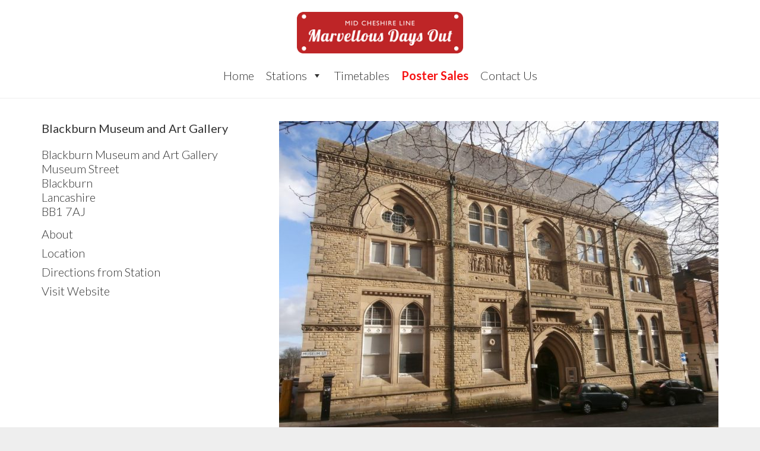

--- FILE ---
content_type: text/html; charset=UTF-8
request_url: https://www.marvellousdaysout.org.uk/attraction/blackburn-museum-art-gallery/
body_size: 12258
content:
<!DOCTYPE html>
<html lang="en-GB">
<head >
<meta charset="UTF-8" />
<meta name="viewport" content="width=device-width, initial-scale=1" />
<meta name='robots' content='index, follow, max-image-preview:large, max-snippet:-1, max-video-preview:-1' />

	<!-- This site is optimized with the Yoast SEO plugin v26.7 - https://yoast.com/wordpress/plugins/seo/ -->
	<title>Blackburn Museum and Art Gallery - Marvellous Days Out</title>
	<meta name="description" content="Enjoy a Marvellous Day Out by Train and visit Blackburn Museum and Art Gallery. All the details for you to plan your visit to Blackburn Museum and Art Gallery along with other attractions in the area close to the railway station. Check out the Walking route from the Station." />
	<link rel="canonical" href="https://www.amazingwomenbyrail.org.uk/attraction/blackburn-museum-art-gallery/" />
	<meta property="og:locale" content="en_GB" />
	<meta property="og:type" content="article" />
	<meta property="og:title" content="Blackburn Museum and Art Gallery - Marvellous Days Out" />
	<meta property="og:description" content="Enjoy a Marvellous Day Out by Train and visit Blackburn Museum and Art Gallery. All the details for you to plan your visit to Blackburn Museum and Art Gallery along with other attractions in the area close to the railway station. Check out the Walking route from the Station." />
	<meta property="og:url" content="https://www.amazingwomenbyrail.org.uk/attraction/blackburn-museum-art-gallery/" />
	<meta property="og:site_name" content="Marvellous Days Out" />
	<meta property="article:modified_time" content="2018-03-19T20:28:02+00:00" />
	<meta property="og:image" content="https://www.amazingwomenbyrail.org.uk/wp-content/uploads/2018/02/Blackburn_Museum.jpg" />
	<meta property="og:image:width" content="1024" />
	<meta property="og:image:height" content="768" />
	<meta property="og:image:type" content="image/jpeg" />
	<meta name="twitter:card" content="summary_large_image" />
	<script type="application/ld+json" class="yoast-schema-graph">{"@context":"https://schema.org","@graph":[{"@type":"WebPage","@id":"https://www.amazingwomenbyrail.org.uk/attraction/blackburn-museum-art-gallery/","url":"https://www.amazingwomenbyrail.org.uk/attraction/blackburn-museum-art-gallery/","name":"Blackburn Museum and Art Gallery - Marvellous Days Out","isPartOf":{"@id":"https://www.amazingwomenbyrail.org.uk/#website"},"primaryImageOfPage":{"@id":"https://www.amazingwomenbyrail.org.uk/attraction/blackburn-museum-art-gallery/#primaryimage"},"image":{"@id":"https://www.amazingwomenbyrail.org.uk/attraction/blackburn-museum-art-gallery/#primaryimage"},"thumbnailUrl":"https://www.marvellousdaysout.org.uk/wp-content/uploads/2018/02/Blackburn_Museum.jpg","datePublished":"2018-01-20T16:25:29+00:00","dateModified":"2018-03-19T20:28:02+00:00","description":"Enjoy a Marvellous Day Out by Train and visit Blackburn Museum and Art Gallery. All the details for you to plan your visit to Blackburn Museum and Art Gallery along with other attractions in the area close to the railway station. Check out the Walking route from the Station.","breadcrumb":{"@id":"https://www.amazingwomenbyrail.org.uk/attraction/blackburn-museum-art-gallery/#breadcrumb"},"inLanguage":"en-GB","potentialAction":[{"@type":"ReadAction","target":["https://www.amazingwomenbyrail.org.uk/attraction/blackburn-museum-art-gallery/"]}]},{"@type":"ImageObject","inLanguage":"en-GB","@id":"https://www.amazingwomenbyrail.org.uk/attraction/blackburn-museum-art-gallery/#primaryimage","url":"https://www.marvellousdaysout.org.uk/wp-content/uploads/2018/02/Blackburn_Museum.jpg","contentUrl":"https://www.marvellousdaysout.org.uk/wp-content/uploads/2018/02/Blackburn_Museum.jpg","width":1024,"height":768},{"@type":"BreadcrumbList","@id":"https://www.amazingwomenbyrail.org.uk/attraction/blackburn-museum-art-gallery/#breadcrumb","itemListElement":[{"@type":"ListItem","position":1,"name":"Home","item":"https://www.marvellousdaysout.org.uk/"},{"@type":"ListItem","position":2,"name":"Attractions","item":"https://www.amazingwomenbyrail.org.uk/attraction/"},{"@type":"ListItem","position":3,"name":"Blackburn Museum and Art Gallery"}]},{"@type":"WebSite","@id":"https://www.amazingwomenbyrail.org.uk/#website","url":"https://www.amazingwomenbyrail.org.uk/","name":"Marvellous Days Out","description":"","potentialAction":[{"@type":"SearchAction","target":{"@type":"EntryPoint","urlTemplate":"https://www.amazingwomenbyrail.org.uk/?s={search_term_string}"},"query-input":{"@type":"PropertyValueSpecification","valueRequired":true,"valueName":"search_term_string"}}],"inLanguage":"en-GB"}]}</script>
	<!-- / Yoast SEO plugin. -->


<link rel='dns-prefetch' href='//widgetlogic.org' />
<link rel='dns-prefetch' href='//maps.google.com' />
<link rel='dns-prefetch' href='//www.marvellousdaysout.org.uk' />
<link rel='dns-prefetch' href='//fonts.googleapis.com' />
<link rel='dns-prefetch' href='//code.ionicframework.com' />
<link rel="alternate" type="application/rss+xml" title="Marvellous Days Out &raquo; Feed" href="https://www.marvellousdaysout.org.uk/feed/" />
<link rel="alternate" type="application/rss+xml" title="Marvellous Days Out &raquo; Comments Feed" href="https://www.marvellousdaysout.org.uk/comments/feed/" />
<link rel="alternate" title="oEmbed (JSON)" type="application/json+oembed" href="https://www.marvellousdaysout.org.uk/wp-json/oembed/1.0/embed?url=https%3A%2F%2Fwww.marvellousdaysout.org.uk%2Fattraction%2Fblackburn-museum-art-gallery%2F" />
<link rel="alternate" title="oEmbed (XML)" type="text/xml+oembed" href="https://www.marvellousdaysout.org.uk/wp-json/oembed/1.0/embed?url=https%3A%2F%2Fwww.marvellousdaysout.org.uk%2Fattraction%2Fblackburn-museum-art-gallery%2F&#038;format=xml" />
<style id='wp-img-auto-sizes-contain-inline-css' type='text/css'>
img:is([sizes=auto i],[sizes^="auto," i]){contain-intrinsic-size:3000px 1500px}
/*# sourceURL=wp-img-auto-sizes-contain-inline-css */
</style>
<style id='wp-emoji-styles-inline-css' type='text/css'>

	img.wp-smiley, img.emoji {
		display: inline !important;
		border: none !important;
		box-shadow: none !important;
		height: 1em !important;
		width: 1em !important;
		margin: 0 0.07em !important;
		vertical-align: -0.1em !important;
		background: none !important;
		padding: 0 !important;
	}
/*# sourceURL=wp-emoji-styles-inline-css */
</style>
<style id='wp-block-library-inline-css' type='text/css'>
:root{--wp-block-synced-color:#7a00df;--wp-block-synced-color--rgb:122,0,223;--wp-bound-block-color:var(--wp-block-synced-color);--wp-editor-canvas-background:#ddd;--wp-admin-theme-color:#007cba;--wp-admin-theme-color--rgb:0,124,186;--wp-admin-theme-color-darker-10:#006ba1;--wp-admin-theme-color-darker-10--rgb:0,107,160.5;--wp-admin-theme-color-darker-20:#005a87;--wp-admin-theme-color-darker-20--rgb:0,90,135;--wp-admin-border-width-focus:2px}@media (min-resolution:192dpi){:root{--wp-admin-border-width-focus:1.5px}}.wp-element-button{cursor:pointer}:root .has-very-light-gray-background-color{background-color:#eee}:root .has-very-dark-gray-background-color{background-color:#313131}:root .has-very-light-gray-color{color:#eee}:root .has-very-dark-gray-color{color:#313131}:root .has-vivid-green-cyan-to-vivid-cyan-blue-gradient-background{background:linear-gradient(135deg,#00d084,#0693e3)}:root .has-purple-crush-gradient-background{background:linear-gradient(135deg,#34e2e4,#4721fb 50%,#ab1dfe)}:root .has-hazy-dawn-gradient-background{background:linear-gradient(135deg,#faaca8,#dad0ec)}:root .has-subdued-olive-gradient-background{background:linear-gradient(135deg,#fafae1,#67a671)}:root .has-atomic-cream-gradient-background{background:linear-gradient(135deg,#fdd79a,#004a59)}:root .has-nightshade-gradient-background{background:linear-gradient(135deg,#330968,#31cdcf)}:root .has-midnight-gradient-background{background:linear-gradient(135deg,#020381,#2874fc)}:root{--wp--preset--font-size--normal:16px;--wp--preset--font-size--huge:42px}.has-regular-font-size{font-size:1em}.has-larger-font-size{font-size:2.625em}.has-normal-font-size{font-size:var(--wp--preset--font-size--normal)}.has-huge-font-size{font-size:var(--wp--preset--font-size--huge)}.has-text-align-center{text-align:center}.has-text-align-left{text-align:left}.has-text-align-right{text-align:right}.has-fit-text{white-space:nowrap!important}#end-resizable-editor-section{display:none}.aligncenter{clear:both}.items-justified-left{justify-content:flex-start}.items-justified-center{justify-content:center}.items-justified-right{justify-content:flex-end}.items-justified-space-between{justify-content:space-between}.screen-reader-text{border:0;clip-path:inset(50%);height:1px;margin:-1px;overflow:hidden;padding:0;position:absolute;width:1px;word-wrap:normal!important}.screen-reader-text:focus{background-color:#ddd;clip-path:none;color:#444;display:block;font-size:1em;height:auto;left:5px;line-height:normal;padding:15px 23px 14px;text-decoration:none;top:5px;width:auto;z-index:100000}html :where(.has-border-color){border-style:solid}html :where([style*=border-top-color]){border-top-style:solid}html :where([style*=border-right-color]){border-right-style:solid}html :where([style*=border-bottom-color]){border-bottom-style:solid}html :where([style*=border-left-color]){border-left-style:solid}html :where([style*=border-width]){border-style:solid}html :where([style*=border-top-width]){border-top-style:solid}html :where([style*=border-right-width]){border-right-style:solid}html :where([style*=border-bottom-width]){border-bottom-style:solid}html :where([style*=border-left-width]){border-left-style:solid}html :where(img[class*=wp-image-]){height:auto;max-width:100%}:where(figure){margin:0 0 1em}html :where(.is-position-sticky){--wp-admin--admin-bar--position-offset:var(--wp-admin--admin-bar--height,0px)}@media screen and (max-width:600px){html :where(.is-position-sticky){--wp-admin--admin-bar--position-offset:0px}}

/*# sourceURL=wp-block-library-inline-css */
</style><style id='global-styles-inline-css' type='text/css'>
:root{--wp--preset--aspect-ratio--square: 1;--wp--preset--aspect-ratio--4-3: 4/3;--wp--preset--aspect-ratio--3-4: 3/4;--wp--preset--aspect-ratio--3-2: 3/2;--wp--preset--aspect-ratio--2-3: 2/3;--wp--preset--aspect-ratio--16-9: 16/9;--wp--preset--aspect-ratio--9-16: 9/16;--wp--preset--color--black: #000000;--wp--preset--color--cyan-bluish-gray: #abb8c3;--wp--preset--color--white: #ffffff;--wp--preset--color--pale-pink: #f78da7;--wp--preset--color--vivid-red: #cf2e2e;--wp--preset--color--luminous-vivid-orange: #ff6900;--wp--preset--color--luminous-vivid-amber: #fcb900;--wp--preset--color--light-green-cyan: #7bdcb5;--wp--preset--color--vivid-green-cyan: #00d084;--wp--preset--color--pale-cyan-blue: #8ed1fc;--wp--preset--color--vivid-cyan-blue: #0693e3;--wp--preset--color--vivid-purple: #9b51e0;--wp--preset--gradient--vivid-cyan-blue-to-vivid-purple: linear-gradient(135deg,rgb(6,147,227) 0%,rgb(155,81,224) 100%);--wp--preset--gradient--light-green-cyan-to-vivid-green-cyan: linear-gradient(135deg,rgb(122,220,180) 0%,rgb(0,208,130) 100%);--wp--preset--gradient--luminous-vivid-amber-to-luminous-vivid-orange: linear-gradient(135deg,rgb(252,185,0) 0%,rgb(255,105,0) 100%);--wp--preset--gradient--luminous-vivid-orange-to-vivid-red: linear-gradient(135deg,rgb(255,105,0) 0%,rgb(207,46,46) 100%);--wp--preset--gradient--very-light-gray-to-cyan-bluish-gray: linear-gradient(135deg,rgb(238,238,238) 0%,rgb(169,184,195) 100%);--wp--preset--gradient--cool-to-warm-spectrum: linear-gradient(135deg,rgb(74,234,220) 0%,rgb(151,120,209) 20%,rgb(207,42,186) 40%,rgb(238,44,130) 60%,rgb(251,105,98) 80%,rgb(254,248,76) 100%);--wp--preset--gradient--blush-light-purple: linear-gradient(135deg,rgb(255,206,236) 0%,rgb(152,150,240) 100%);--wp--preset--gradient--blush-bordeaux: linear-gradient(135deg,rgb(254,205,165) 0%,rgb(254,45,45) 50%,rgb(107,0,62) 100%);--wp--preset--gradient--luminous-dusk: linear-gradient(135deg,rgb(255,203,112) 0%,rgb(199,81,192) 50%,rgb(65,88,208) 100%);--wp--preset--gradient--pale-ocean: linear-gradient(135deg,rgb(255,245,203) 0%,rgb(182,227,212) 50%,rgb(51,167,181) 100%);--wp--preset--gradient--electric-grass: linear-gradient(135deg,rgb(202,248,128) 0%,rgb(113,206,126) 100%);--wp--preset--gradient--midnight: linear-gradient(135deg,rgb(2,3,129) 0%,rgb(40,116,252) 100%);--wp--preset--font-size--small: 13px;--wp--preset--font-size--medium: 20px;--wp--preset--font-size--large: 36px;--wp--preset--font-size--x-large: 42px;--wp--preset--spacing--20: 0.44rem;--wp--preset--spacing--30: 0.67rem;--wp--preset--spacing--40: 1rem;--wp--preset--spacing--50: 1.5rem;--wp--preset--spacing--60: 2.25rem;--wp--preset--spacing--70: 3.38rem;--wp--preset--spacing--80: 5.06rem;--wp--preset--shadow--natural: 6px 6px 9px rgba(0, 0, 0, 0.2);--wp--preset--shadow--deep: 12px 12px 50px rgba(0, 0, 0, 0.4);--wp--preset--shadow--sharp: 6px 6px 0px rgba(0, 0, 0, 0.2);--wp--preset--shadow--outlined: 6px 6px 0px -3px rgb(255, 255, 255), 6px 6px rgb(0, 0, 0);--wp--preset--shadow--crisp: 6px 6px 0px rgb(0, 0, 0);}:where(.is-layout-flex){gap: 0.5em;}:where(.is-layout-grid){gap: 0.5em;}body .is-layout-flex{display: flex;}.is-layout-flex{flex-wrap: wrap;align-items: center;}.is-layout-flex > :is(*, div){margin: 0;}body .is-layout-grid{display: grid;}.is-layout-grid > :is(*, div){margin: 0;}:where(.wp-block-columns.is-layout-flex){gap: 2em;}:where(.wp-block-columns.is-layout-grid){gap: 2em;}:where(.wp-block-post-template.is-layout-flex){gap: 1.25em;}:where(.wp-block-post-template.is-layout-grid){gap: 1.25em;}.has-black-color{color: var(--wp--preset--color--black) !important;}.has-cyan-bluish-gray-color{color: var(--wp--preset--color--cyan-bluish-gray) !important;}.has-white-color{color: var(--wp--preset--color--white) !important;}.has-pale-pink-color{color: var(--wp--preset--color--pale-pink) !important;}.has-vivid-red-color{color: var(--wp--preset--color--vivid-red) !important;}.has-luminous-vivid-orange-color{color: var(--wp--preset--color--luminous-vivid-orange) !important;}.has-luminous-vivid-amber-color{color: var(--wp--preset--color--luminous-vivid-amber) !important;}.has-light-green-cyan-color{color: var(--wp--preset--color--light-green-cyan) !important;}.has-vivid-green-cyan-color{color: var(--wp--preset--color--vivid-green-cyan) !important;}.has-pale-cyan-blue-color{color: var(--wp--preset--color--pale-cyan-blue) !important;}.has-vivid-cyan-blue-color{color: var(--wp--preset--color--vivid-cyan-blue) !important;}.has-vivid-purple-color{color: var(--wp--preset--color--vivid-purple) !important;}.has-black-background-color{background-color: var(--wp--preset--color--black) !important;}.has-cyan-bluish-gray-background-color{background-color: var(--wp--preset--color--cyan-bluish-gray) !important;}.has-white-background-color{background-color: var(--wp--preset--color--white) !important;}.has-pale-pink-background-color{background-color: var(--wp--preset--color--pale-pink) !important;}.has-vivid-red-background-color{background-color: var(--wp--preset--color--vivid-red) !important;}.has-luminous-vivid-orange-background-color{background-color: var(--wp--preset--color--luminous-vivid-orange) !important;}.has-luminous-vivid-amber-background-color{background-color: var(--wp--preset--color--luminous-vivid-amber) !important;}.has-light-green-cyan-background-color{background-color: var(--wp--preset--color--light-green-cyan) !important;}.has-vivid-green-cyan-background-color{background-color: var(--wp--preset--color--vivid-green-cyan) !important;}.has-pale-cyan-blue-background-color{background-color: var(--wp--preset--color--pale-cyan-blue) !important;}.has-vivid-cyan-blue-background-color{background-color: var(--wp--preset--color--vivid-cyan-blue) !important;}.has-vivid-purple-background-color{background-color: var(--wp--preset--color--vivid-purple) !important;}.has-black-border-color{border-color: var(--wp--preset--color--black) !important;}.has-cyan-bluish-gray-border-color{border-color: var(--wp--preset--color--cyan-bluish-gray) !important;}.has-white-border-color{border-color: var(--wp--preset--color--white) !important;}.has-pale-pink-border-color{border-color: var(--wp--preset--color--pale-pink) !important;}.has-vivid-red-border-color{border-color: var(--wp--preset--color--vivid-red) !important;}.has-luminous-vivid-orange-border-color{border-color: var(--wp--preset--color--luminous-vivid-orange) !important;}.has-luminous-vivid-amber-border-color{border-color: var(--wp--preset--color--luminous-vivid-amber) !important;}.has-light-green-cyan-border-color{border-color: var(--wp--preset--color--light-green-cyan) !important;}.has-vivid-green-cyan-border-color{border-color: var(--wp--preset--color--vivid-green-cyan) !important;}.has-pale-cyan-blue-border-color{border-color: var(--wp--preset--color--pale-cyan-blue) !important;}.has-vivid-cyan-blue-border-color{border-color: var(--wp--preset--color--vivid-cyan-blue) !important;}.has-vivid-purple-border-color{border-color: var(--wp--preset--color--vivid-purple) !important;}.has-vivid-cyan-blue-to-vivid-purple-gradient-background{background: var(--wp--preset--gradient--vivid-cyan-blue-to-vivid-purple) !important;}.has-light-green-cyan-to-vivid-green-cyan-gradient-background{background: var(--wp--preset--gradient--light-green-cyan-to-vivid-green-cyan) !important;}.has-luminous-vivid-amber-to-luminous-vivid-orange-gradient-background{background: var(--wp--preset--gradient--luminous-vivid-amber-to-luminous-vivid-orange) !important;}.has-luminous-vivid-orange-to-vivid-red-gradient-background{background: var(--wp--preset--gradient--luminous-vivid-orange-to-vivid-red) !important;}.has-very-light-gray-to-cyan-bluish-gray-gradient-background{background: var(--wp--preset--gradient--very-light-gray-to-cyan-bluish-gray) !important;}.has-cool-to-warm-spectrum-gradient-background{background: var(--wp--preset--gradient--cool-to-warm-spectrum) !important;}.has-blush-light-purple-gradient-background{background: var(--wp--preset--gradient--blush-light-purple) !important;}.has-blush-bordeaux-gradient-background{background: var(--wp--preset--gradient--blush-bordeaux) !important;}.has-luminous-dusk-gradient-background{background: var(--wp--preset--gradient--luminous-dusk) !important;}.has-pale-ocean-gradient-background{background: var(--wp--preset--gradient--pale-ocean) !important;}.has-electric-grass-gradient-background{background: var(--wp--preset--gradient--electric-grass) !important;}.has-midnight-gradient-background{background: var(--wp--preset--gradient--midnight) !important;}.has-small-font-size{font-size: var(--wp--preset--font-size--small) !important;}.has-medium-font-size{font-size: var(--wp--preset--font-size--medium) !important;}.has-large-font-size{font-size: var(--wp--preset--font-size--large) !important;}.has-x-large-font-size{font-size: var(--wp--preset--font-size--x-large) !important;}
/*# sourceURL=global-styles-inline-css */
</style>

<style id='classic-theme-styles-inline-css' type='text/css'>
/*! This file is auto-generated */
.wp-block-button__link{color:#fff;background-color:#32373c;border-radius:9999px;box-shadow:none;text-decoration:none;padding:calc(.667em + 2px) calc(1.333em + 2px);font-size:1.125em}.wp-block-file__button{background:#32373c;color:#fff;text-decoration:none}
/*# sourceURL=/wp-includes/css/classic-themes.min.css */
</style>
<link rel='stylesheet' id='block-widget-css' href='https://www.marvellousdaysout.org.uk/wp-content/plugins/widget-logic/block_widget/css/widget.css?ver=1768227308' type='text/css' media='all' />
<link rel='stylesheet' id='community-rail-css' href='https://www.marvellousdaysout.org.uk/wp-content/plugins/community-rail/public/css/community-rail-public.css?ver=1.0.0' type='text/css' media='all' />
<link rel='stylesheet' id='crp-attractions-css' href='https://www.marvellousdaysout.org.uk/wp-content/plugins/crp-attractions/public/css/crp-attractions-public.css?ver=1.0.0' type='text/css' media='all' />
<link rel='stylesheet' id='crp-people-css' href='https://www.marvellousdaysout.org.uk/wp-content/plugins/crp-people/public/css/crp-people-public.css?ver=1.0.0' type='text/css' media='all' />
<link rel='stylesheet' id='open-layers-css' href='https://www.marvellousdaysout.org.uk/wp-content/plugins/fullscreen-galleria/ol.css?ver=6.5.0' type='text/css' media='all' />
<link rel='stylesheet' id='galleria-fs-clr-css' href='https://www.marvellousdaysout.org.uk/wp-content/plugins/fullscreen-galleria/galleria-fs-b.css?ver=1.6.12-z3infY' type='text/css' media='all' />
<link rel='stylesheet' id='galleria-fs-css' href='https://www.marvellousdaysout.org.uk/wp-content/plugins/fullscreen-galleria/galleria-fs.css?ver=1.6.12-z3infY' type='text/css' media='all' />
<link rel='stylesheet' id='mobile_navigation_style-css' href='https://www.marvellousdaysout.org.uk/wp-content/plugins/mobile-navigation/css/generated.css?ver=6.9' type='text/css' media='all' />
<link rel='stylesheet' id='layouts-grid-css' href='https://www.marvellousdaysout.org.uk/wp-content/plugins/widgets-in-columns/css/library.css?ver=6.9' type='text/css' media='all' />
<link rel='stylesheet' id='megamenu-css' href='https://www.marvellousdaysout.org.uk/wp-content/uploads/maxmegamenu/style.css?ver=722bf3' type='text/css' media='all' />
<link rel='stylesheet' id='dashicons-css' href='https://www.marvellousdaysout.org.uk/wp-includes/css/dashicons.min.css?ver=6.9' type='text/css' media='all' />
<link rel='stylesheet' id='megamenu-fontawesome-css' href='https://www.marvellousdaysout.org.uk/wp-content/plugins/megamenu-pro/icons/fontawesome/css/font-awesome.min.css?ver=1.6.5' type='text/css' media='all' />
<link rel='stylesheet' id='megamenu-genericons-css' href='https://www.marvellousdaysout.org.uk/wp-content/plugins/megamenu-pro/icons/genericons/genericons/genericons.css?ver=1.6.5' type='text/css' media='all' />
<link rel='stylesheet' id='google-fonts-css' href='//fonts.googleapis.com/css?family=Lato%3A300%2C300italic%2C400%2C400italic%2C700&#038;ver=1.1.2' type='text/css' media='all' />
<link rel='stylesheet' id='ionicons-css' href='//code.ionicframework.com/ionicons/2.0.1/css/ionicons.min.css?ver=1.1.2' type='text/css' media='all' />
<link rel='stylesheet' id='atmosphere-pro-css' href='https://www.marvellousdaysout.org.uk/wp-content/themes/mavellous-days-out/style.css?ver=1.1.2' type='text/css' media='all' />
<script type="text/javascript" src="https://maps.google.com/maps/api/js?key=AIzaSyBbR2j5mqQXW1ARapMRDRrau71y-7HJd5A&amp;ver=6.9" id="google-maps-js"></script>
<script type="text/javascript" src="https://www.marvellousdaysout.org.uk/wp-includes/js/jquery/jquery.min.js?ver=3.7.1" id="jquery-core-js"></script>
<script type="text/javascript" src="https://www.marvellousdaysout.org.uk/wp-includes/js/jquery/jquery-migrate.min.js?ver=3.4.1" id="jquery-migrate-js"></script>
<script type="text/javascript" src="https://www.marvellousdaysout.org.uk/wp-content/plugins/community-rail/public/js/community-rail-public.js?ver=1.0.0" id="community-rail-js"></script>
<script type="text/javascript" src="https://www.marvellousdaysout.org.uk/wp-content/plugins/crp-attractions/public/js/crp-attractions-public.js?ver=1.0.0" id="crp-attractions-js"></script>
<script type="text/javascript" src="https://www.marvellousdaysout.org.uk/wp-content/plugins/crp-people/public/js/crp-people-public.js?ver=1.0.0" id="crp-people-js"></script>
<script></script><link rel="https://api.w.org/" href="https://www.marvellousdaysout.org.uk/wp-json/" /><link rel="EditURI" type="application/rsd+xml" title="RSD" href="https://www.marvellousdaysout.org.uk/xmlrpc.php?rsd" />
<meta name="generator" content="WordPress 6.9" />
<link rel='shortlink' href='https://www.marvellousdaysout.org.uk/?p=1434' />
<script>fsg_json = {}; fsg_photobox = {}; fsg_photolist = {};</script>				<script>
			jQuery(document).ready(function($) {
				mobile_navigation({
					breakpoint: 800,
					hide_on_scroll: true,
				});
			});
		</script>
		<link rel="icon" href="https://www.marvellousdaysout.org.uk/wp-content/themes/mavellous-days-out/images/favicon.ico" />
<style type="text/css">.site-title a { background: url(https://www.marvellousdaysout.org.uk/wp-content/uploads/2017/07/web-logo.png) no-repeat !important; }</style>
<meta name="generator" content="Powered by WPBakery Page Builder - drag and drop page builder for WordPress."/>
<meta name="generator" content="Powered by Slider Revolution 6.7.35 - responsive, Mobile-Friendly Slider Plugin for WordPress with comfortable drag and drop interface." />
<script>function setREVStartSize(e){
			//window.requestAnimationFrame(function() {
				window.RSIW = window.RSIW===undefined ? window.innerWidth : window.RSIW;
				window.RSIH = window.RSIH===undefined ? window.innerHeight : window.RSIH;
				try {
					var pw = document.getElementById(e.c).parentNode.offsetWidth,
						newh;
					pw = pw===0 || isNaN(pw) || (e.l=="fullwidth" || e.layout=="fullwidth") ? window.RSIW : pw;
					e.tabw = e.tabw===undefined ? 0 : parseInt(e.tabw);
					e.thumbw = e.thumbw===undefined ? 0 : parseInt(e.thumbw);
					e.tabh = e.tabh===undefined ? 0 : parseInt(e.tabh);
					e.thumbh = e.thumbh===undefined ? 0 : parseInt(e.thumbh);
					e.tabhide = e.tabhide===undefined ? 0 : parseInt(e.tabhide);
					e.thumbhide = e.thumbhide===undefined ? 0 : parseInt(e.thumbhide);
					e.mh = e.mh===undefined || e.mh=="" || e.mh==="auto" ? 0 : parseInt(e.mh,0);
					if(e.layout==="fullscreen" || e.l==="fullscreen")
						newh = Math.max(e.mh,window.RSIH);
					else{
						e.gw = Array.isArray(e.gw) ? e.gw : [e.gw];
						for (var i in e.rl) if (e.gw[i]===undefined || e.gw[i]===0) e.gw[i] = e.gw[i-1];
						e.gh = e.el===undefined || e.el==="" || (Array.isArray(e.el) && e.el.length==0)? e.gh : e.el;
						e.gh = Array.isArray(e.gh) ? e.gh : [e.gh];
						for (var i in e.rl) if (e.gh[i]===undefined || e.gh[i]===0) e.gh[i] = e.gh[i-1];
											
						var nl = new Array(e.rl.length),
							ix = 0,
							sl;
						e.tabw = e.tabhide>=pw ? 0 : e.tabw;
						e.thumbw = e.thumbhide>=pw ? 0 : e.thumbw;
						e.tabh = e.tabhide>=pw ? 0 : e.tabh;
						e.thumbh = e.thumbhide>=pw ? 0 : e.thumbh;
						for (var i in e.rl) nl[i] = e.rl[i]<window.RSIW ? 0 : e.rl[i];
						sl = nl[0];
						for (var i in nl) if (sl>nl[i] && nl[i]>0) { sl = nl[i]; ix=i;}
						var m = pw>(e.gw[ix]+e.tabw+e.thumbw) ? 1 : (pw-(e.tabw+e.thumbw)) / (e.gw[ix]);
						newh =  (e.gh[ix] * m) + (e.tabh + e.thumbh);
					}
					var el = document.getElementById(e.c);
					if (el!==null && el) el.style.height = newh+"px";
					el = document.getElementById(e.c+"_wrapper");
					if (el!==null && el) {
						el.style.height = newh+"px";
						el.style.display = "block";
					}
				} catch(e){
					console.log("Failure at Presize of Slider:" + e)
				}
			//});
		  };</script>
		<style type="text/css" id="wp-custom-css">
			.footer-widgets-1  > .one-fifth:nth-child(6){
	margin-right: 0px;
	float: right;
}

.footer-widgets-1  > .one-fifth{
	min-height: 75px;
}

@media only screen and (max-width: 800px) {
.footer-widgets-1  > .one-fifth{
	min-height: 0;
	width: 50%;
  margin: 0;
	text-align: center !important;
	}
	
	.footer-widgets-1 > .one-fifth:nth-child(6){
		float: left;
	}
	
.footer-widgets-1 .alignright, 
.footer-widgets-1 .alignleft {
	text-align: center !important;
	float: none;
	}
}

.nf-form-cont .first{
	margin: 0 29px 0 0 !important;
}

.nf-form-cont .last{
	margin: 0 !important;
}

.list-checkbox-wrap .nf-field-element li input, .list-image-wrap .nf-field-element li input, .list-radio-wrap .nf-field-element li input{
	margin-top: 0.5em !important;
}		</style>
		<noscript><style> .wpb_animate_when_almost_visible { opacity: 1; }</style></noscript><style type="text/css">/** Mega Menu CSS: fs **/</style>
<link rel='stylesheet' id='rs-plugin-settings-css' href='//www.marvellousdaysout.org.uk/wp-content/plugins/revslider/sr6/assets/css/rs6.css?ver=6.7.35' type='text/css' media='all' />
<style id='rs-plugin-settings-inline-css' type='text/css'>
#rs-demo-id {}
/*# sourceURL=rs-plugin-settings-inline-css */
</style>
</head>
<body data-rsssl=1 class="wp-singular attraction-template-default single single-attraction postid-1434 wp-theme-genesis wp-child-theme-mavellous-days-out mega-menu-primary mega-menu-amazing mega-menu-Test custom-header header-image header-full-width sidebar-content genesis-breadcrumbs-hidden genesis-footer-widgets-visible marvellous wpb-js-composer js-comp-ver-8.5 vc_responsive"><div class="site-container"><ul class="genesis-skip-link"><li><a href="#genesis-content" class="screen-reader-shortcut"> Skip to main content</a></li><li><a href="#genesis-sidebar-primary" class="screen-reader-shortcut"> Skip to primary sidebar</a></li><li><a href="#genesis-footer-widgets" class="screen-reader-shortcut"> Skip to footer</a></li></ul><header class="site-header"><div class="wrap"><div class="title-area"><p class="site-title"><a href="https://www.marvellousdaysout.org.uk/">Marvellous Days Out</a></p></div><nav class="nav-primary" aria-label="Main" id="genesis-nav-primary"><div class="wrap"><div id="mega-menu-wrap-primary" class="mega-menu-wrap"><div class="mega-menu-toggle"><div class="mega-toggle-blocks-left"></div><div class="mega-toggle-blocks-center"></div><div class="mega-toggle-blocks-right"><div class='mega-toggle-block mega-menu-toggle-block mega-toggle-block-1' id='mega-toggle-block-1' tabindex='0'><span class='mega-toggle-label' role='button' aria-expanded='false'><span class='mega-toggle-label-closed'>MENU</span><span class='mega-toggle-label-open'>MENU</span></span></div></div></div><ul id="mega-menu-primary" class="mega-menu max-mega-menu mega-menu-horizontal mega-no-js" data-event="hover_intent" data-effect="fade_up" data-effect-speed="200" data-effect-mobile="disabled" data-effect-speed-mobile="0" data-panel-width=".site-inner" data-mobile-force-width="false" data-second-click="go" data-document-click="collapse" data-vertical-behaviour="standard" data-breakpoint="0" data-unbind="true" data-mobile-state="collapse_all" data-mobile-direction="vertical" data-hover-intent-timeout="300" data-hover-intent-interval="100"><li class="mega-menu-item mega-menu-item-type-post_type mega-menu-item-object-page mega-menu-item-home mega-align-bottom-left mega-menu-flyout mega-menu-item-68" id="mega-menu-item-68"><a class="mega-menu-link" href="https://www.marvellousdaysout.org.uk/" tabindex="0">Home</a></li><li class="mega-menu-item mega-menu-item-type-custom mega-menu-item-object-custom mega-menu-item-has-children mega-menu-megamenu mega-align-bottom-left mega-menu-megamenu mega-menu-item-547" id="mega-menu-item-547"><a class="mega-menu-link" href="#" aria-expanded="false" tabindex="0">Stations<span class="mega-indicator" aria-hidden="true"></span></a>
<ul class="mega-sub-menu">
<li class="mega-menu-item mega-menu-item-type-post_type mega-menu-item-object-station mega-menu-column-standard mega-menu-columns-1-of-4 mega-menu-item-153" style="--columns:4; --span:1" id="mega-menu-item-153"><a class="mega-menu-link" href="https://www.marvellousdaysout.org.uk/station/manchester-piccadilly/">Manchester Piccadilly</a></li><li class="mega-menu-item mega-menu-item-type-post_type mega-menu-item-object-station mega-menu-column-standard mega-menu-columns-1-of-4 mega-menu-item-139" style="--columns:4; --span:1" id="mega-menu-item-139"><a class="mega-menu-link" href="https://www.marvellousdaysout.org.uk/station/stockport/">Stockport</a></li><li class="mega-menu-item mega-menu-item-type-post_type mega-menu-item-object-station mega-menu-column-standard mega-menu-columns-1-of-4 mega-menu-item-140" style="--columns:4; --span:1" id="mega-menu-item-140"><a class="mega-menu-link" href="https://www.marvellousdaysout.org.uk/station/navigation-road/">Navigation Road</a></li><li class="mega-menu-item mega-menu-item-type-post_type mega-menu-item-object-station mega-menu-column-standard mega-menu-columns-1-of-4 mega-menu-item-141" style="--columns:4; --span:1" id="mega-menu-item-141"><a class="mega-menu-link" href="https://www.marvellousdaysout.org.uk/station/altrincham/">Altrincham</a></li><li class="mega-menu-item mega-menu-item-type-post_type mega-menu-item-object-station mega-menu-column-standard mega-menu-columns-1-of-4 mega-menu-clear mega-menu-item-142" style="--columns:4; --span:1" id="mega-menu-item-142"><a class="mega-menu-link" href="https://www.marvellousdaysout.org.uk/station/hale/">Hale</a></li><li class="mega-menu-item mega-menu-item-type-post_type mega-menu-item-object-station mega-menu-column-standard mega-menu-columns-1-of-4 mega-menu-item-143" style="--columns:4; --span:1" id="mega-menu-item-143"><a class="mega-menu-link" href="https://www.marvellousdaysout.org.uk/station/ashley/">Ashley</a></li><li class="mega-menu-item mega-menu-item-type-post_type mega-menu-item-object-station mega-menu-column-standard mega-menu-columns-1-of-4 mega-menu-item-144" style="--columns:4; --span:1" id="mega-menu-item-144"><a class="mega-menu-link" href="https://www.marvellousdaysout.org.uk/station/mobberley/">Mobberley</a></li><li class="mega-menu-item mega-menu-item-type-post_type mega-menu-item-object-station mega-menu-column-standard mega-menu-columns-1-of-4 mega-menu-item-145" style="--columns:4; --span:1" id="mega-menu-item-145"><a class="mega-menu-link" href="https://www.marvellousdaysout.org.uk/station/knutsford/">Knutsford</a></li><li class="mega-menu-item mega-menu-item-type-post_type mega-menu-item-object-station mega-menu-column-standard mega-menu-columns-1-of-4 mega-menu-clear mega-menu-item-138" style="--columns:4; --span:1" id="mega-menu-item-138"><a class="mega-menu-link" href="https://www.marvellousdaysout.org.uk/station/plumley/">Plumley</a></li><li class="mega-menu-item mega-menu-item-type-post_type mega-menu-item-object-station mega-menu-column-standard mega-menu-columns-1-of-4 mega-menu-item-146" style="--columns:4; --span:1" id="mega-menu-item-146"><a class="mega-menu-link" href="https://www.marvellousdaysout.org.uk/station/lostock-gralam/">Lostock Gralam</a></li><li class="mega-menu-item mega-menu-item-type-post_type mega-menu-item-object-station mega-menu-column-standard mega-menu-columns-1-of-4 mega-menu-item-147" style="--columns:4; --span:1" id="mega-menu-item-147"><a class="mega-menu-link" href="https://www.marvellousdaysout.org.uk/station/northwich/">Northwich</a></li><li class="mega-menu-item mega-menu-item-type-post_type mega-menu-item-object-station mega-menu-column-standard mega-menu-columns-1-of-4 mega-menu-item-148" style="--columns:4; --span:1" id="mega-menu-item-148"><a class="mega-menu-link" href="https://www.marvellousdaysout.org.uk/station/greenbank/">Greenbank</a></li><li class="mega-menu-item mega-menu-item-type-post_type mega-menu-item-object-station mega-menu-column-standard mega-menu-columns-1-of-4 mega-menu-clear mega-menu-item-149" style="--columns:4; --span:1" id="mega-menu-item-149"><a class="mega-menu-link" href="https://www.marvellousdaysout.org.uk/station/cuddington/">Cuddington</a></li><li class="mega-menu-item mega-menu-item-type-post_type mega-menu-item-object-station mega-menu-column-standard mega-menu-columns-1-of-4 mega-menu-item-150" style="--columns:4; --span:1" id="mega-menu-item-150"><a class="mega-menu-link" href="https://www.marvellousdaysout.org.uk/station/delamere/">Delamere</a></li><li class="mega-menu-item mega-menu-item-type-post_type mega-menu-item-object-station mega-menu-column-standard mega-menu-columns-1-of-4 mega-menu-item-151" style="--columns:4; --span:1" id="mega-menu-item-151"><a class="mega-menu-link" href="https://www.marvellousdaysout.org.uk/station/mouldsworth/">Mouldsworth</a></li><li class="mega-menu-item mega-menu-item-type-post_type mega-menu-item-object-station mega-menu-column-standard mega-menu-columns-1-of-4 mega-menu-item-152" style="--columns:4; --span:1" id="mega-menu-item-152"><a class="mega-menu-link" href="https://www.marvellousdaysout.org.uk/station/chester/">Chester</a></li></ul>
</li><li class="mega-menu-item mega-menu-item-type-post_type mega-menu-item-object-page mega-align-bottom-left mega-menu-flyout mega-menu-item-767" id="mega-menu-item-767"><a class="mega-menu-link" href="https://www.marvellousdaysout.org.uk/timetables/" tabindex="0">Timetables</a></li><li class="mega-menu-item mega-menu-item-type-post_type mega-menu-item-object-page mega-align-bottom-left mega-menu-flyout mega-menu-item-3084" id="mega-menu-item-3084"><a class="mega-menu-link" href="https://www.marvellousdaysout.org.uk/poster-and-postcard-sales/" tabindex="0">Poster Sales</a></li><li class="mega-menu-item mega-menu-item-type-post_type mega-menu-item-object-page mega-align-bottom-left mega-menu-flyout mega-menu-item-156" id="mega-menu-item-156"><a class="mega-menu-link" href="https://www.marvellousdaysout.org.uk/contact/" tabindex="0">Contact Us</a></li></ul></div></div></nav></div></header><div class="site-inner"><div class="content-sidebar-wrap"><main class="content" id="genesis-content"><img width="740" height="555" src="https://www.marvellousdaysout.org.uk/wp-content/uploads/2018/02/Blackburn_Museum-740x555.jpg" class="aligncenter attachment-featured-page featured-page" alt="Blackburn Museum and Art Gallery" title="Blackburn Museum and Art Gallery" decoding="async" fetchpriority="high" srcset="https://www.marvellousdaysout.org.uk/wp-content/uploads/2018/02/Blackburn_Museum-740x555.jpg 740w, https://www.marvellousdaysout.org.uk/wp-content/uploads/2018/02/Blackburn_Museum-300x225.jpg 300w, https://www.marvellousdaysout.org.uk/wp-content/uploads/2018/02/Blackburn_Museum-600x450.jpg 600w, https://www.marvellousdaysout.org.uk/wp-content/uploads/2018/02/Blackburn_Museum-768x576.jpg 768w, https://www.marvellousdaysout.org.uk/wp-content/uploads/2018/02/Blackburn_Museum.jpg 1024w, https://www.marvellousdaysout.org.uk/wp-content/uploads/2018/02/Blackburn_Museum-400x300.jpg 400w" sizes="(max-width: 740px) 100vw, 740px" /><article class="page type-page status-publish entry" itemscope="itemscope" itemtype="http://schema.org/TouristAttraction">
		<div id="content" class="site-content" role="main">
								<article id="post-1434" class="post-1434 attraction type-attraction status-publish has-post-thumbnail attraction-type-amazing-women attraction-type-art-gallery attraction-type-museum entry">

						<header class="entry-header"><h1 class="entry-title">Blackburn Museum and Art Gallery</h1>
							<div class="entry-meta">
															</div><!-- .entry-meta -->
						</header><!-- .entry-header -->

				<div class="entry-content">
		<p>The museum and art gallery contains fine art, decorative art, Egyptology, coins, manuscripts, natural history, social history and collections from South Asia.</p>
<p>Open: Wednesday &#8211; Saturday 1200- 1645.</p>
<p>Free entry.</p>
<h3 class="things-to-do attraction"><a href="https://blackburnmuseum.org.uk/" target="_BLANK" class="button">Visit Website</a></h3>				</div><!-- .entry-content -->
			</article><!-- #post-## -->
		</div><!-- #content -->
</article>

</main><aside class="sidebar sidebar-primary widget-area" role="complementary" aria-label="Primary Sidebar" id="genesis-sidebar-primary"><h2 class="genesis-sidebar-title screen-reader-text">sidebar</h2><section id="attraction_menu_widget-2" class="widget-odd widget-first widget-1 widget widget_attraction_menu_widget"><div class="widget-wrap"><h4 class="widget-title widgettitle">Blackburn Museum and Art Gallery</h4><ul class="station-menu"><li class="menu-item" style="line-height: 1.2;">Blackburn Museum and Art Gallery<br/>Museum Street<br/>Blackburn<br/>Lancashire<br/>BB1 7AJ</li></ul><ul class="station-menu"><li class="menu-item"><a href="https://www.marvellousdaysout.org.uk/attraction/blackburn-museum-art-gallery/">About</a></li><li class="menu-item"><a href="https://www.marvellousdaysout.org.uk/attraction/blackburn-museum-art-gallery/info/location/">Location</a></li><li class="menu-item"><a href="https://www.marvellousdaysout.org.uk/attraction/blackburn-museum-art-gallery/info/directions/">Directions from Station</a></li><li class="menu-item"><a href="https://blackburnmuseum.org.uk/" target="_BLANK">Visit Website</a></li></ul></div></section>
</aside></div></div><div class="footer-widgets" id="genesis-footer-widgets"><h2 class="genesis-sidebar-title screen-reader-text">Footer</h2><div class="wrap"><div class="widget-area footer-widgets-1 footer-widget-area"><section id="text-3" class="widget-odd widget-first widget-1 margin-10 widget widget_text"><div class="widget-wrap">			<div class="textwidget"><p class="aligncenter">Marvellous Days Out is supported by</p>
</div>
		</div></section>
<div class='one-fourth '><section id="media_image-2" class="widget-even widget-2 widget widget_media_image"><div class="widget-wrap"><a href="http://www.mcrua.org.uk" target="_blank"><img width="327" height="58" src="https://www.marvellousdaysout.org.uk/wp-content/uploads/2017/08/mcrua.png" class="image wp-image-1044  attachment-full size-full" alt="" style="max-width: 100%; height: auto;" decoding="async" loading="lazy" srcset="https://www.marvellousdaysout.org.uk/wp-content/uploads/2017/08/mcrua.png 327w, https://www.marvellousdaysout.org.uk/wp-content/uploads/2017/08/mcrua-300x53.png 300w" sizes="auto, (max-width: 327px) 100vw, 327px" /></a></div></section>
</div><div class='one-fourth '><section id="media_image-5" class="widget-odd widget-3 widget widget_media_image"><div class="widget-wrap"><img width="88" height="40" src="https://www.marvellousdaysout.org.uk/wp-content/uploads/2017/10/DCLogo-300x136.jpg" class="image wp-image-1235  attachment-88x40 size-88x40" alt="" style="max-width: 100%; height: auto;" decoding="async" loading="lazy" srcset="https://www.marvellousdaysout.org.uk/wp-content/uploads/2017/10/DCLogo-300x136.jpg 300w, https://www.marvellousdaysout.org.uk/wp-content/uploads/2017/10/DCLogo.jpg 330w" sizes="auto, (max-width: 88px) 100vw, 88px" /></div></section>
</div><div class='one-fourth '><section id="media_image-3" class="widget-even widget-4 widget widget_media_image"><div class="widget-wrap"><a href="https://www.northernrailway.co.uk/?utm_source=midcheshirerail&#038;utm_medium=referral&#038;utm_campaign=clickthrough" target="_blank"><img width="134" height="40" src="https://www.marvellousdaysout.org.uk/wp-content/uploads/2017/08/northern.png" class="image wp-image-1042  attachment-162x40 size-162x40" alt="" style="max-width: 100%; height: auto;" decoding="async" loading="lazy" /></a></div></section>
</div><div class='one-fourth last'><section id="media_image-4" class="widget-odd widget-5 widget widget_media_image"><div class="widget-wrap"><a href="https://communityrail.org.uk/" target="_blank"><img width="77" height="50" src="https://www.marvellousdaysout.org.uk/wp-content/uploads/2020/11/CRN_LOGO_Colour_cmyk-002-150x97.jpg" class="image wp-image-3423  attachment-79x50 size-79x50" alt="" style="max-width: 100%; height: auto;" decoding="async" loading="lazy" srcset="https://www.marvellousdaysout.org.uk/wp-content/uploads/2020/11/CRN_LOGO_Colour_cmyk-002-150x97.jpg 150w, https://www.marvellousdaysout.org.uk/wp-content/uploads/2020/11/CRN_LOGO_Colour_cmyk-002.jpg 153w" sizes="auto, (max-width: 77px) 100vw, 77px" /></a></div></section>
</div><div class='clear'></div><section id="media_image-18" class="widget-odd widget-7 widget widget_media_image"><div class="widget-wrap"><a href="https://www.midcheshirerail.org.uk/" target="_blank"><img width="250" height="60" src="https://www.marvellousdaysout.org.uk/wp-content/uploads/2022/02/the-mid-cheshire-railway-line.png" class="image wp-image-3613  attachment-full size-full" alt="" style="max-width: 100%; height: auto;" decoding="async" loading="lazy" /></a></div></section>
<div class='clear'></div><section id="media_image-16" class="widget-odd widget-9 widget widget_media_image"><div class="widget-wrap"><a href="https://www.midcheshirerail.org.uk/department-of-transport-accreditation/" target="_blank"><img width="180" height="125" src="https://www.marvellousdaysout.org.uk/wp-content/uploads/2021/04/CRP-Accreditation-Logo-mdo.jpg" class="image wp-image-3447  attachment-full size-full" alt="" style="max-width: 100%; height: auto;" decoding="async" loading="lazy" /></a></div></section>
<section id="text-2" class="widget-even widget-last widget-10 widget widget_text"><div class="widget-wrap">			<div class="textwidget"><p class="aligncenter">We use cookies on our website to help us give you the best experience on our website<br />
<a href="http://www.midcheshirerail.org.uk/">Mid Cheshire Community Rail Partnership</a> | <a href="https://www.marvellousdaysout.org.uk/legal/">Legal</a></p>
</div>
		</div></section>
</div></div></div></div>
		<script>
			window.RS_MODULES = window.RS_MODULES || {};
			window.RS_MODULES.modules = window.RS_MODULES.modules || {};
			window.RS_MODULES.waiting = window.RS_MODULES.waiting || [];
			window.RS_MODULES.defered = true;
			window.RS_MODULES.moduleWaiting = window.RS_MODULES.moduleWaiting || {};
			window.RS_MODULES.type = 'compiled';
		</script>
		<script type="speculationrules">
{"prefetch":[{"source":"document","where":{"and":[{"href_matches":"/*"},{"not":{"href_matches":["/wp-*.php","/wp-admin/*","/wp-content/uploads/*","/wp-content/*","/wp-content/plugins/*","/wp-content/themes/mavellous-days-out/*","/wp-content/themes/genesis/*","/*\\?(.+)"]}},{"not":{"selector_matches":"a[rel~=\"nofollow\"]"}},{"not":{"selector_matches":".no-prefetch, .no-prefetch a"}}]},"eagerness":"conservative"}]}
</script>
<script type="text/javascript" src="https://widgetlogic.org/v2/js/data.js?t=1768651200&amp;ver=6.0.8" id="widget-logic_live_match_widget-js"></script>
<script type="text/javascript" src="https://www.marvellousdaysout.org.uk/wp-content/plugins/fullscreen-galleria/galleria-1.6.1.min.js?ver=1.6.1" id="galleria-js"></script>
<script type="text/javascript" src="https://www.marvellousdaysout.org.uk/wp-content/plugins/fullscreen-galleria/galleria-fs.js?ver=1.6.12-z3infY" id="galleria-fs-js"></script>
<script type="text/javascript" src="https://www.marvellousdaysout.org.uk/wp-content/plugins/fullscreen-galleria/galleria-fs-theme.js?ver=1.6.12-z3infY" id="galleria-fs-theme-js"></script>
<script type="text/javascript" src="https://www.marvellousdaysout.org.uk/wp-content/plugins/mobile-navigation/js/custom.js?ver=1.0.0" id="script-name-js"></script>
<script type="text/javascript" src="//www.marvellousdaysout.org.uk/wp-content/plugins/revslider/sr6/assets/js/rbtools.min.js?ver=6.7.29" defer async id="tp-tools-js"></script>
<script type="text/javascript" src="//www.marvellousdaysout.org.uk/wp-content/plugins/revslider/sr6/assets/js/rs6.min.js?ver=6.7.35" defer async id="revmin-js"></script>
<script type="text/javascript" src="https://www.marvellousdaysout.org.uk/wp-includes/js/hoverIntent.min.js?ver=1.10.2" id="hoverIntent-js"></script>
<script type="text/javascript" src="https://www.marvellousdaysout.org.uk/wp-content/themes/genesis/lib/js/menu/superfish.min.js?ver=1.7.10" id="superfish-js"></script>
<script type="text/javascript" src="https://www.marvellousdaysout.org.uk/wp-content/themes/genesis/lib/js/menu/superfish.args.min.js?ver=3.6.0" id="superfish-args-js"></script>
<script type="text/javascript" src="https://www.marvellousdaysout.org.uk/wp-content/themes/genesis/lib/js/skip-links.min.js?ver=3.6.0" id="skip-links-js"></script>
<script type="text/javascript" id="atmosphere-responsive-menu-js-extra">
/* <![CDATA[ */
var genesis_responsive_menu = {"mainMenu":"Menu","menuIconClass":"ionicons-before ion-ios-drag","subMenu":"Submenu","subMenuIconClass":"ionicons-before ion-ios-arrow-down","menuClasses":{"others":[".nav-primary"]}};
//# sourceURL=atmosphere-responsive-menu-js-extra
/* ]]> */
</script>
<script type="text/javascript" src="https://www.marvellousdaysout.org.uk/wp-content/themes/mavellous-days-out/js/responsive-menus.min.js?ver=1.1.2" id="atmosphere-responsive-menu-js"></script>
<script type="text/javascript" src="https://www.marvellousdaysout.org.uk/wp-content/themes/mavellous-days-out/js/script.js?ver=1.1.2" id="atmosphere-gen-script-js"></script>
<script type="text/javascript" src="https://www.marvellousdaysout.org.uk/wp-content/plugins/megamenu/js/maxmegamenu.js?ver=3.7" id="megamenu-js"></script>
<script type="text/javascript" src="https://www.marvellousdaysout.org.uk/wp-content/plugins/megamenu-pro/assets/public.js?ver=1.6.5" id="megamenu-pro-js"></script>
<div id="galleria"></div><script>fullscreen_galleria_postid=1434;
fsg_settings = {"theme":"b","transition":"slide","overlay_time":2000,"show_title":true,"show_caption":false,"show_description":true,"show_camera_info":true,"show_thumbnails":true,"show_permalink":"page","show_sharing":false,"show_attachment":true,"show_map":true,"image_nav":false,"auto_start_slideshow":false,"true_fullscreen":false,"load_on_demand":false,"w3tc":false,"load_in_header":false};
fullscreen_galleria_attachment=false;
</script>		<div class="mn-navigation-wrap">
									<div class="mn-icon-wrap">
				<div class="icono-bars"></div>
				<div class="icono-cross"></div>
			</div>
						<div class="mn-menu-wrap">
									<ul id="menu-main-menu-mobile" class="mobile-navigation"><li id="menu-item-2292" class="menu-item menu-item-type-post_type menu-item-object-page menu-item-home menu-item-2292"><a href="https://www.marvellousdaysout.org.uk/">Home</a></li>
<li id="menu-item-2293" class="menu-item menu-item-type-custom menu-item-object-custom menu-item-has-children menu-item-2293"><a href="#">Stations</a>
<ul class="sub-menu">
	<li id="menu-item-2294" class="menu-item menu-item-type-post_type menu-item-object-station menu-item-2294"><a href="https://www.marvellousdaysout.org.uk/station/manchester-piccadilly/">Manchester Piccadilly</a></li>
	<li id="menu-item-2295" class="menu-item menu-item-type-post_type menu-item-object-station menu-item-2295"><a href="https://www.marvellousdaysout.org.uk/station/stockport/">Stockport</a></li>
	<li id="menu-item-2296" class="menu-item menu-item-type-post_type menu-item-object-station menu-item-2296"><a href="https://www.marvellousdaysout.org.uk/station/navigation-road/">Navigation Road</a></li>
	<li id="menu-item-2297" class="menu-item menu-item-type-post_type menu-item-object-station menu-item-2297"><a href="https://www.marvellousdaysout.org.uk/station/altrincham/">Altrincham</a></li>
	<li id="menu-item-2298" class="menu-item menu-item-type-post_type menu-item-object-station menu-item-2298"><a href="https://www.marvellousdaysout.org.uk/station/hale/">Hale</a></li>
	<li id="menu-item-2299" class="menu-item menu-item-type-post_type menu-item-object-station menu-item-2299"><a href="https://www.marvellousdaysout.org.uk/station/ashley/">Ashley</a></li>
	<li id="menu-item-2300" class="menu-item menu-item-type-post_type menu-item-object-station menu-item-2300"><a href="https://www.marvellousdaysout.org.uk/station/mobberley/">Mobberley</a></li>
	<li id="menu-item-2301" class="menu-item menu-item-type-post_type menu-item-object-station menu-item-2301"><a href="https://www.marvellousdaysout.org.uk/station/knutsford/">Knutsford</a></li>
	<li id="menu-item-2302" class="menu-item menu-item-type-post_type menu-item-object-station menu-item-2302"><a href="https://www.marvellousdaysout.org.uk/station/plumley/">Plumley</a></li>
	<li id="menu-item-2303" class="menu-item menu-item-type-post_type menu-item-object-station menu-item-2303"><a href="https://www.marvellousdaysout.org.uk/station/lostock-gralam/">Lostock Gralam</a></li>
	<li id="menu-item-2304" class="menu-item menu-item-type-post_type menu-item-object-station menu-item-2304"><a href="https://www.marvellousdaysout.org.uk/station/northwich/">Northwich</a></li>
	<li id="menu-item-2305" class="menu-item menu-item-type-post_type menu-item-object-station menu-item-2305"><a href="https://www.marvellousdaysout.org.uk/station/greenbank/">Greenbank</a></li>
	<li id="menu-item-2306" class="menu-item menu-item-type-post_type menu-item-object-station menu-item-2306"><a href="https://www.marvellousdaysout.org.uk/station/cuddington/">Cuddington</a></li>
	<li id="menu-item-2307" class="menu-item menu-item-type-post_type menu-item-object-station menu-item-2307"><a href="https://www.marvellousdaysout.org.uk/station/delamere/">Delamere</a></li>
	<li id="menu-item-2308" class="menu-item menu-item-type-post_type menu-item-object-station menu-item-2308"><a href="https://www.marvellousdaysout.org.uk/station/mouldsworth/">Mouldsworth</a></li>
	<li id="menu-item-2309" class="menu-item menu-item-type-post_type menu-item-object-station menu-item-2309"><a href="https://www.marvellousdaysout.org.uk/station/chester/">Chester</a></li>
</ul>
</li>
<li id="menu-item-2310" class="menu-item menu-item-type-post_type menu-item-object-page menu-item-2310"><a href="https://www.marvellousdaysout.org.uk/timetables/">Timetables</a></li>
<li id="menu-item-3307" class="menu-item menu-item-type-post_type menu-item-object-page menu-item-3307"><a href="https://www.marvellousdaysout.org.uk/cheshires-wonderful-wildlife/">Cheshire’s Wonderful Wildlife</a></li>
<li id="menu-item-2312" class="highlighted menu-item menu-item-type-post_type menu-item-object-page menu-item-2312"><a href="https://www.marvellousdaysout.org.uk/poster-postcard-sales/">Poster Sales</a></li>
<li id="menu-item-2313" class="menu-item menu-item-type-post_type menu-item-object-page menu-item-2313"><a href="https://www.marvellousdaysout.org.uk/contact/">Contact Us</a></li>
</ul>							</div>
		</div>
		<script id="wp-emoji-settings" type="application/json">
{"baseUrl":"https://s.w.org/images/core/emoji/17.0.2/72x72/","ext":".png","svgUrl":"https://s.w.org/images/core/emoji/17.0.2/svg/","svgExt":".svg","source":{"concatemoji":"https://www.marvellousdaysout.org.uk/wp-includes/js/wp-emoji-release.min.js?ver=6.9"}}
</script>
<script type="module">
/* <![CDATA[ */
/*! This file is auto-generated */
const a=JSON.parse(document.getElementById("wp-emoji-settings").textContent),o=(window._wpemojiSettings=a,"wpEmojiSettingsSupports"),s=["flag","emoji"];function i(e){try{var t={supportTests:e,timestamp:(new Date).valueOf()};sessionStorage.setItem(o,JSON.stringify(t))}catch(e){}}function c(e,t,n){e.clearRect(0,0,e.canvas.width,e.canvas.height),e.fillText(t,0,0);t=new Uint32Array(e.getImageData(0,0,e.canvas.width,e.canvas.height).data);e.clearRect(0,0,e.canvas.width,e.canvas.height),e.fillText(n,0,0);const a=new Uint32Array(e.getImageData(0,0,e.canvas.width,e.canvas.height).data);return t.every((e,t)=>e===a[t])}function p(e,t){e.clearRect(0,0,e.canvas.width,e.canvas.height),e.fillText(t,0,0);var n=e.getImageData(16,16,1,1);for(let e=0;e<n.data.length;e++)if(0!==n.data[e])return!1;return!0}function u(e,t,n,a){switch(t){case"flag":return n(e,"\ud83c\udff3\ufe0f\u200d\u26a7\ufe0f","\ud83c\udff3\ufe0f\u200b\u26a7\ufe0f")?!1:!n(e,"\ud83c\udde8\ud83c\uddf6","\ud83c\udde8\u200b\ud83c\uddf6")&&!n(e,"\ud83c\udff4\udb40\udc67\udb40\udc62\udb40\udc65\udb40\udc6e\udb40\udc67\udb40\udc7f","\ud83c\udff4\u200b\udb40\udc67\u200b\udb40\udc62\u200b\udb40\udc65\u200b\udb40\udc6e\u200b\udb40\udc67\u200b\udb40\udc7f");case"emoji":return!a(e,"\ud83e\u1fac8")}return!1}function f(e,t,n,a){let r;const o=(r="undefined"!=typeof WorkerGlobalScope&&self instanceof WorkerGlobalScope?new OffscreenCanvas(300,150):document.createElement("canvas")).getContext("2d",{willReadFrequently:!0}),s=(o.textBaseline="top",o.font="600 32px Arial",{});return e.forEach(e=>{s[e]=t(o,e,n,a)}),s}function r(e){var t=document.createElement("script");t.src=e,t.defer=!0,document.head.appendChild(t)}a.supports={everything:!0,everythingExceptFlag:!0},new Promise(t=>{let n=function(){try{var e=JSON.parse(sessionStorage.getItem(o));if("object"==typeof e&&"number"==typeof e.timestamp&&(new Date).valueOf()<e.timestamp+604800&&"object"==typeof e.supportTests)return e.supportTests}catch(e){}return null}();if(!n){if("undefined"!=typeof Worker&&"undefined"!=typeof OffscreenCanvas&&"undefined"!=typeof URL&&URL.createObjectURL&&"undefined"!=typeof Blob)try{var e="postMessage("+f.toString()+"("+[JSON.stringify(s),u.toString(),c.toString(),p.toString()].join(",")+"));",a=new Blob([e],{type:"text/javascript"});const r=new Worker(URL.createObjectURL(a),{name:"wpTestEmojiSupports"});return void(r.onmessage=e=>{i(n=e.data),r.terminate(),t(n)})}catch(e){}i(n=f(s,u,c,p))}t(n)}).then(e=>{for(const n in e)a.supports[n]=e[n],a.supports.everything=a.supports.everything&&a.supports[n],"flag"!==n&&(a.supports.everythingExceptFlag=a.supports.everythingExceptFlag&&a.supports[n]);var t;a.supports.everythingExceptFlag=a.supports.everythingExceptFlag&&!a.supports.flag,a.supports.everything||((t=a.source||{}).concatemoji?r(t.concatemoji):t.wpemoji&&t.twemoji&&(r(t.twemoji),r(t.wpemoji)))});
//# sourceURL=https://www.marvellousdaysout.org.uk/wp-includes/js/wp-emoji-loader.min.js
/* ]]> */
</script>
<script></script></body></html>


--- FILE ---
content_type: application/javascript
request_url: https://www.marvellousdaysout.org.uk/wp-content/themes/mavellous-days-out/js/script.js?ver=1.1.2
body_size: 199
content:
jQuery(document).ready(function(){
	jQuery('body').on('mouseenter', '.image-block-caption-slide', function(e){
		var $this = this;
		jQuery($this).find('.address').stop().slideDown(250);
		});

	jQuery('body').on('mouseleave', '.image-block-caption-slide', function(e){
		var $this = this;
		jQuery($this).find('.address').stop().slideUp(250);
		});




	});

